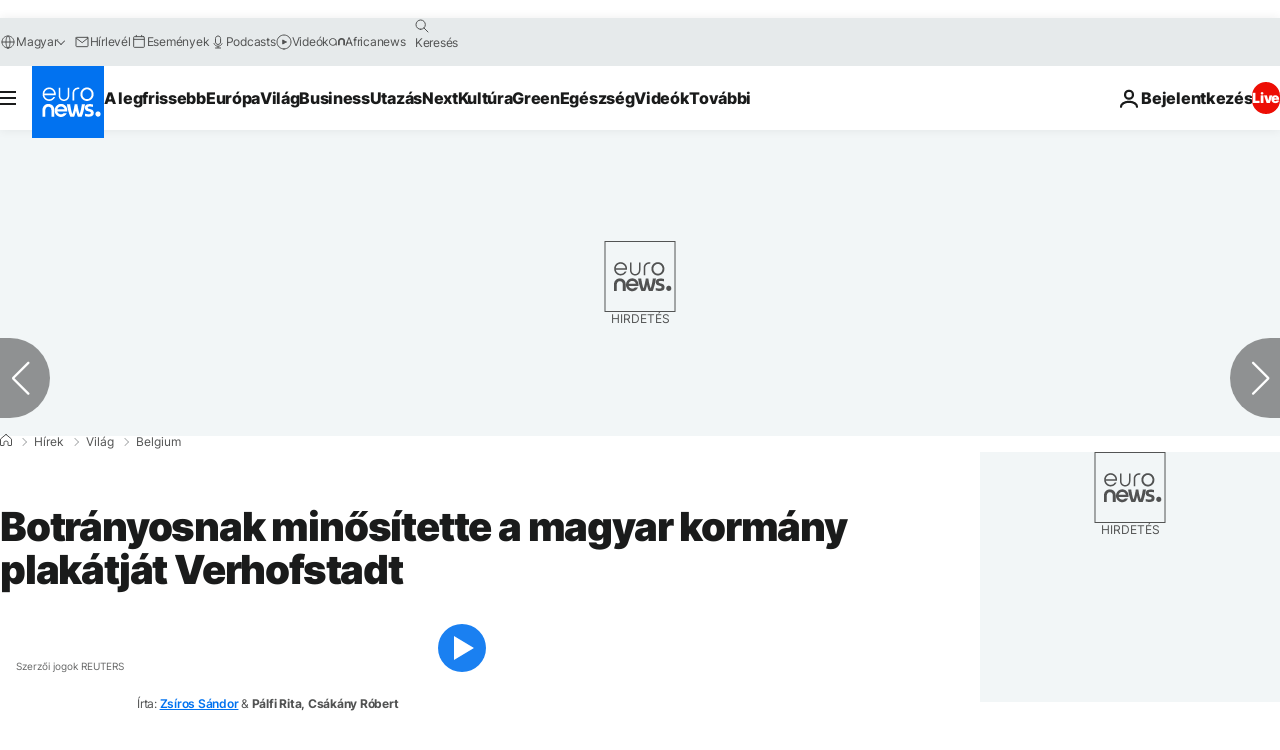

--- FILE ---
content_type: text/javascript
request_url: https://hu.euronews.com/build/3cce545c7372fc4f65af-2606.js
body_size: -231
content:
"use strict";(self.webpackChunkeuronews=self.webpackChunkeuronews||[]).push([[2606],{32606:(e,n,s)=>{var d,o,t;s.r(n),s.d(n,{default:()=>l}),window._nli=window._nli||[],window._nli.push(["brand","BNLI-1498"]),(t=window._nli||(window._nli=[])).loaded||((d=document.createElement("script")).defer=!0,d.src="https://l.euronews.com/sdk.js",(o=document.getElementsByTagName("script")[0]).parentNode.insertBefore(d,o),t.loaded=!0);const l=null}}]);